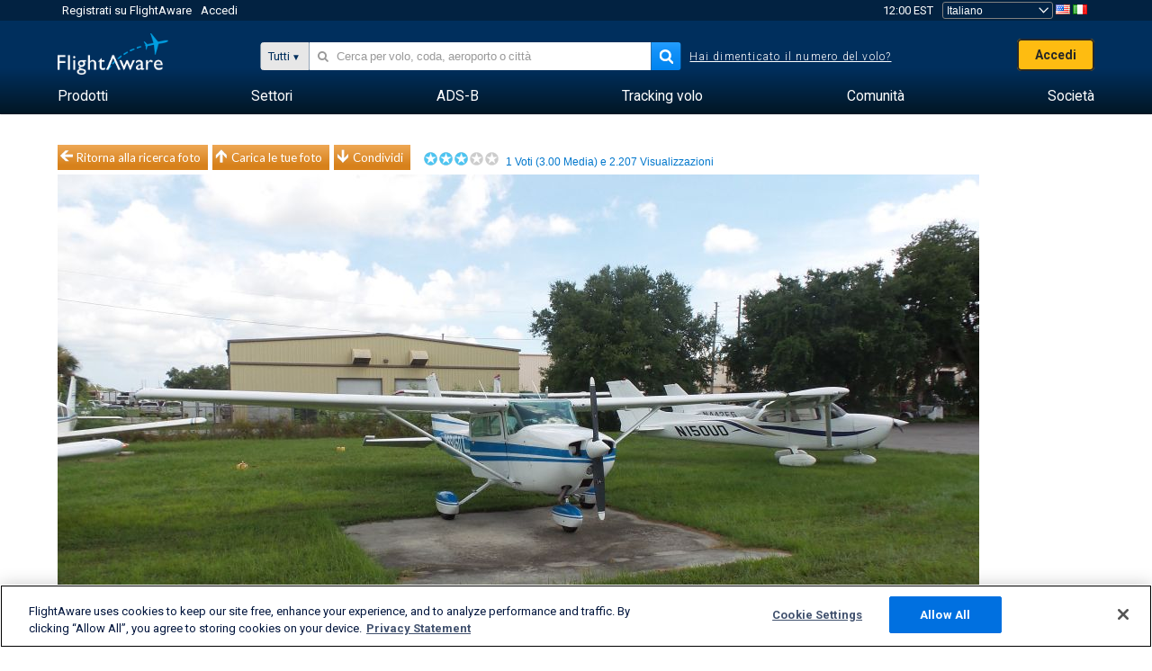

--- FILE ---
content_type: text/plain;charset=UTF-8
request_url: https://c.pub.network/v2/c
body_size: -264
content:
23fb89d7-419e-4610-ab14-ba01a62f26fe

--- FILE ---
content_type: application/javascript; charset=utf-8
request_url: https://fundingchoicesmessages.google.com/f/AGSKWxVe0z80Ux3b_poBSPzPJ1_WFRQpfUD0woDnjF3ceMaXCttEkADf8dLifgOuEEdUTrEWUnNgRKu-wDYYOh2NPSXf6jkToAqUGJxFO5Na12DwFu-kkXyQIwgDDm5z30SrcvdiWd6Ejg3TDtoRUbIN5d7CytGrEnjnoSdDUB5l1GXvWTlkIz2ft3WE8Ww-/_/adcxtnew__StickyAdFunc./popads_:-abp-properties(base64)/doubleclick/iframe.
body_size: -1292
content:
window['36b8a8c3-d8b5-415f-96c2-16a7610848ef'] = true;

--- FILE ---
content_type: application/javascript; charset=utf-8
request_url: https://fundingchoicesmessages.google.com/f/AGSKWxX5MoEEUQN-SxTC1jk1bP8ebXZIKiSaj8whYOBWvilrqI1MIEEIlvuEbWY8SAAnFZvPejXBy2V2qvUcJEV1z1fASP46Xbpp7epGQntTaaj_d7HafbmPhtBbSV1H7p5770XD-8bIrw==?fccs=W251bGwsbnVsbCxudWxsLG51bGwsbnVsbCxudWxsLFsxNzY5MDE0ODQ5LDY4NTAwMDAwMF0sbnVsbCxudWxsLG51bGwsW251bGwsWzcsNl0sbnVsbCxudWxsLG51bGwsbnVsbCxudWxsLG51bGwsbnVsbCxudWxsLG51bGwsMV0sImh0dHBzOi8vaXQuZmxpZ2h0YXdhcmUuY29tL3Bob3Rvcy92aWV3LzE1NjkwNi0wZDVkNTcwOGU3YTM5NmZjOGI2ODg0MjdhZWIwMTUxZjQ0MmZjYTY4IixudWxsLFtbOCwiOW9FQlItNW1xcW8iXSxbOSwiZW4tVVMiXSxbMTYsIlsxLDEsMV0iXSxbMTksIjIiXSxbMTcsIlswXSJdLFsyNCwiIl0sWzI5LCJmYWxzZSJdXV0
body_size: 119
content:
if (typeof __googlefc.fcKernelManager.run === 'function') {"use strict";this.default_ContributorServingResponseClientJs=this.default_ContributorServingResponseClientJs||{};(function(_){var window=this;
try{
var qp=function(a){this.A=_.t(a)};_.u(qp,_.J);var rp=function(a){this.A=_.t(a)};_.u(rp,_.J);rp.prototype.getWhitelistStatus=function(){return _.F(this,2)};var sp=function(a){this.A=_.t(a)};_.u(sp,_.J);var tp=_.ed(sp),up=function(a,b,c){this.B=a;this.j=_.A(b,qp,1);this.l=_.A(b,_.Pk,3);this.F=_.A(b,rp,4);a=this.B.location.hostname;this.D=_.Fg(this.j,2)&&_.O(this.j,2)!==""?_.O(this.j,2):a;a=new _.Qg(_.Qk(this.l));this.C=new _.dh(_.q.document,this.D,a);this.console=null;this.o=new _.mp(this.B,c,a)};
up.prototype.run=function(){if(_.O(this.j,3)){var a=this.C,b=_.O(this.j,3),c=_.fh(a),d=new _.Wg;b=_.hg(d,1,b);c=_.C(c,1,b);_.jh(a,c)}else _.gh(this.C,"FCNEC");_.op(this.o,_.A(this.l,_.De,1),this.l.getDefaultConsentRevocationText(),this.l.getDefaultConsentRevocationCloseText(),this.l.getDefaultConsentRevocationAttestationText(),this.D);_.pp(this.o,_.F(this.F,1),this.F.getWhitelistStatus());var e;a=(e=this.B.googlefc)==null?void 0:e.__executeManualDeployment;a!==void 0&&typeof a==="function"&&_.To(this.o.G,
"manualDeploymentApi")};var vp=function(){};vp.prototype.run=function(a,b,c){var d;return _.v(function(e){d=tp(b);(new up(a,d,c)).run();return e.return({})})};_.Tk(7,new vp);
}catch(e){_._DumpException(e)}
}).call(this,this.default_ContributorServingResponseClientJs);
// Google Inc.

//# sourceURL=/_/mss/boq-content-ads-contributor/_/js/k=boq-content-ads-contributor.ContributorServingResponseClientJs.en_US.9oEBR-5mqqo.es5.O/d=1/exm=ad_blocking_detection_executable,kernel_loader,loader_js_executable/ed=1/rs=AJlcJMwtVrnwsvCgvFVyuqXAo8GMo9641A/m=cookie_refresh_executable
__googlefc.fcKernelManager.run('\x5b\x5b\x5b7,\x22\x5b\x5bnull,\\\x22flightaware.com\\\x22,\\\x22AKsRol9a2-ucGoi1I0IFrAIiQeTVG5PbFefuX9K4ok73ZYK-oFMOlD240CTcA6aNBKX3EYGDX7ajJKuvx__NVCZmPwnPzJyJE0VpafHH1oyUaLxkY3iKbxamoQpWwHgh4CfeZiC7CoffSQUZuluTV2nayy0bSOVMlw\\\\u003d\\\\u003d\\\x22\x5d,null,\x5b\x5bnull,null,null,\\\x22https:\/\/fundingchoicesmessages.google.com\/f\/AGSKWxUqXb94iCXW7rvGLEetcS2ZHlul49KwhEVX235QA6vvC1ElJW3HhrA7a2UO0K6REA5K20CKmMmo85gRlNvnvB9UOeuZ5fQF7gmMFvL_xRhinFawLjS2HQMwmvUhGCavxBfXiCc4lw\\\\u003d\\\\u003d\\\x22\x5d,null,null,\x5bnull,null,null,\\\x22https:\/\/fundingchoicesmessages.google.com\/el\/AGSKWxUguEW_WYHlyWOWtI4OpNH2LruGP4Abf3DuQHDRoakd8Q9qqFggafpxnpkd9327UMkAfZ6BtLKxRdzhYgwsiTxMxdL-TYwo-3vtaGNqWPC2-h_G7Y_kbF-Vci0IB9MM4mWJLO10AA\\\\u003d\\\\u003d\\\x22\x5d,null,\x5bnull,\x5b7,6\x5d,null,null,null,null,null,null,null,null,null,1\x5d\x5d,\x5b3,1\x5d\x5d\x22\x5d\x5d,\x5bnull,null,null,\x22https:\/\/fundingchoicesmessages.google.com\/f\/AGSKWxU_nK4gKZDZAGf64X4E5Pgxv0sBO7Yc7kP9zl-NrWjv_vL8GUDGFCWzda184awP7-rmBDsbojg6jFEYEH2Cr435Yim87vM2X-9-DuKi0d9Y9yIcI6PcEd--lw4w8XS69eK68GoU-Q\\u003d\\u003d\x22\x5d\x5d');}

--- FILE ---
content_type: text/plain;charset=UTF-8
request_url: https://c.pub.network/v2/c
body_size: -113
content:
c829bd71-00f8-4119-ae13-286cb587c292